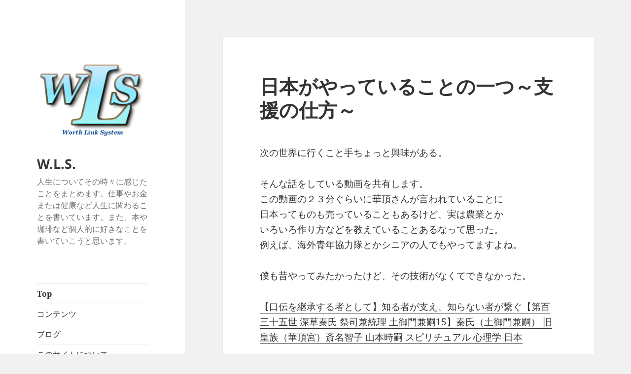

--- FILE ---
content_type: text/html; charset=UTF-8
request_url: https://www.worthlinksystem.com/page/2/
body_size: 89322
content:
<!DOCTYPE html>
<html dir="ltr" lang="ja" class="no-js">
<head>
	<meta charset="UTF-8">
	<meta name="viewport" content="width=device-width, initial-scale=1.0">
	<link rel="profile" href="https://gmpg.org/xfn/11">
	<link rel="pingback" href="https://www.worthlinksystem.com/xmlrpc.php">
	<script>(function(html){html.className = html.className.replace(/\bno-js\b/,'js')})(document.documentElement);</script>
<title>W.L.S. - Part 2</title>
	<style>img:is([sizes="auto" i], [sizes^="auto," i]) { contain-intrinsic-size: 3000px 1500px }</style>
	
		<!-- All in One SEO 4.8.1.1 - aioseo.com -->
	<meta name="description" content="人生についてその時々に感じたことをまとめます。仕事やお金または健康など人生に関わることを書いています。また、本や珈琲など個人的に好きなことを書いていこうと思います。 - Part 2" />
	<meta name="robots" content="noindex, nofollow, max-snippet:-1, max-image-preview:large, max-video-preview:-1" />
	<link rel="canonical" href="https://www.worthlinksystem.com/page/2/" />
	<link rel="prev" href="https://www.worthlinksystem.com/" />
	<link rel="next" href="https://www.worthlinksystem.com/page/3/" />
	<meta name="generator" content="All in One SEO (AIOSEO) 4.8.1.1" />
		<script type="application/ld+json" class="aioseo-schema">
			{"@context":"https:\/\/schema.org","@graph":[{"@type":"BreadcrumbList","@id":"https:\/\/www.worthlinksystem.com\/page\/2\/#breadcrumblist","itemListElement":[{"@type":"ListItem","@id":"https:\/\/www.worthlinksystem.com\/#listItem","position":1,"name":"\u5bb6"}]},{"@type":"CollectionPage","@id":"https:\/\/www.worthlinksystem.com\/page\/2\/#collectionpage","url":"https:\/\/www.worthlinksystem.com\/page\/2\/","name":"W.L.S. - Part 2","description":"\u4eba\u751f\u306b\u3064\u3044\u3066\u305d\u306e\u6642\u3005\u306b\u611f\u3058\u305f\u3053\u3068\u3092\u307e\u3068\u3081\u307e\u3059\u3002\u4ed5\u4e8b\u3084\u304a\u91d1\u307e\u305f\u306f\u5065\u5eb7\u306a\u3069\u4eba\u751f\u306b\u95a2\u308f\u308b\u3053\u3068\u3092\u66f8\u3044\u3066\u3044\u307e\u3059\u3002\u307e\u305f\u3001\u672c\u3084\u73c8\u7432\u306a\u3069\u500b\u4eba\u7684\u306b\u597d\u304d\u306a\u3053\u3068\u3092\u66f8\u3044\u3066\u3044\u3053\u3046\u3068\u601d\u3044\u307e\u3059\u3002 - Part 2","inLanguage":"ja","isPartOf":{"@id":"https:\/\/www.worthlinksystem.com\/#website"},"breadcrumb":{"@id":"https:\/\/www.worthlinksystem.com\/page\/2\/#breadcrumblist"},"about":{"@id":"https:\/\/www.worthlinksystem.com\/#organization"}},{"@type":"Organization","@id":"https:\/\/www.worthlinksystem.com\/#organization","name":"W.L.S.","description":"\u4eba\u751f\u306b\u3064\u3044\u3066\u305d\u306e\u6642\u3005\u306b\u611f\u3058\u305f\u3053\u3068\u3092\u307e\u3068\u3081\u307e\u3059\u3002\u4ed5\u4e8b\u3084\u304a\u91d1\u307e\u305f\u306f\u5065\u5eb7\u306a\u3069\u4eba\u751f\u306b\u95a2\u308f\u308b\u3053\u3068\u3092\u66f8\u3044\u3066\u3044\u307e\u3059\u3002\u307e\u305f\u3001\u672c\u3084\u73c8\u7432\u306a\u3069\u500b\u4eba\u7684\u306b\u597d\u304d\u306a\u3053\u3068\u3092\u66f8\u3044\u3066\u3044\u3053\u3046\u3068\u601d\u3044\u307e\u3059\u3002","url":"https:\/\/www.worthlinksystem.com\/","logo":{"@type":"ImageObject","url":"https:\/\/i0.wp.com\/www.worthlinksystem.com\/wp-content\/uploads\/2019\/04\/cropped-wls3_b-e1556394830283-1.png?fit=248%2C248&ssl=1","@id":"https:\/\/www.worthlinksystem.com\/page\/2\/#organizationLogo","width":248,"height":248},"image":{"@id":"https:\/\/www.worthlinksystem.com\/page\/2\/#organizationLogo"}},{"@type":"WebSite","@id":"https:\/\/www.worthlinksystem.com\/#website","url":"https:\/\/www.worthlinksystem.com\/","name":"W.L.S.","description":"\u4eba\u751f\u306b\u3064\u3044\u3066\u305d\u306e\u6642\u3005\u306b\u611f\u3058\u305f\u3053\u3068\u3092\u307e\u3068\u3081\u307e\u3059\u3002\u4ed5\u4e8b\u3084\u304a\u91d1\u307e\u305f\u306f\u5065\u5eb7\u306a\u3069\u4eba\u751f\u306b\u95a2\u308f\u308b\u3053\u3068\u3092\u66f8\u3044\u3066\u3044\u307e\u3059\u3002\u307e\u305f\u3001\u672c\u3084\u73c8\u7432\u306a\u3069\u500b\u4eba\u7684\u306b\u597d\u304d\u306a\u3053\u3068\u3092\u66f8\u3044\u3066\u3044\u3053\u3046\u3068\u601d\u3044\u307e\u3059\u3002","inLanguage":"ja","publisher":{"@id":"https:\/\/www.worthlinksystem.com\/#organization"}}]}
		</script>
		<!-- All in One SEO -->

<link rel='dns-prefetch' href='//secure.gravatar.com' />
<link rel='dns-prefetch' href='//stats.wp.com' />
<link rel='dns-prefetch' href='//v0.wordpress.com' />
<link rel='preconnect' href='//i0.wp.com' />
<link rel="alternate" type="application/rss+xml" title="W.L.S. &raquo; フィード" href="https://www.worthlinksystem.com/feed/" />
<link rel="alternate" type="application/rss+xml" title="W.L.S. &raquo; コメントフィード" href="https://www.worthlinksystem.com/comments/feed/" />
<script>
window._wpemojiSettings = {"baseUrl":"https:\/\/s.w.org\/images\/core\/emoji\/16.0.1\/72x72\/","ext":".png","svgUrl":"https:\/\/s.w.org\/images\/core\/emoji\/16.0.1\/svg\/","svgExt":".svg","source":{"concatemoji":"https:\/\/www.worthlinksystem.com\/wp-includes\/js\/wp-emoji-release.min.js?ver=6.8.3"}};
/*! This file is auto-generated */
!function(s,n){var o,i,e;function c(e){try{var t={supportTests:e,timestamp:(new Date).valueOf()};sessionStorage.setItem(o,JSON.stringify(t))}catch(e){}}function p(e,t,n){e.clearRect(0,0,e.canvas.width,e.canvas.height),e.fillText(t,0,0);var t=new Uint32Array(e.getImageData(0,0,e.canvas.width,e.canvas.height).data),a=(e.clearRect(0,0,e.canvas.width,e.canvas.height),e.fillText(n,0,0),new Uint32Array(e.getImageData(0,0,e.canvas.width,e.canvas.height).data));return t.every(function(e,t){return e===a[t]})}function u(e,t){e.clearRect(0,0,e.canvas.width,e.canvas.height),e.fillText(t,0,0);for(var n=e.getImageData(16,16,1,1),a=0;a<n.data.length;a++)if(0!==n.data[a])return!1;return!0}function f(e,t,n,a){switch(t){case"flag":return n(e,"\ud83c\udff3\ufe0f\u200d\u26a7\ufe0f","\ud83c\udff3\ufe0f\u200b\u26a7\ufe0f")?!1:!n(e,"\ud83c\udde8\ud83c\uddf6","\ud83c\udde8\u200b\ud83c\uddf6")&&!n(e,"\ud83c\udff4\udb40\udc67\udb40\udc62\udb40\udc65\udb40\udc6e\udb40\udc67\udb40\udc7f","\ud83c\udff4\u200b\udb40\udc67\u200b\udb40\udc62\u200b\udb40\udc65\u200b\udb40\udc6e\u200b\udb40\udc67\u200b\udb40\udc7f");case"emoji":return!a(e,"\ud83e\udedf")}return!1}function g(e,t,n,a){var r="undefined"!=typeof WorkerGlobalScope&&self instanceof WorkerGlobalScope?new OffscreenCanvas(300,150):s.createElement("canvas"),o=r.getContext("2d",{willReadFrequently:!0}),i=(o.textBaseline="top",o.font="600 32px Arial",{});return e.forEach(function(e){i[e]=t(o,e,n,a)}),i}function t(e){var t=s.createElement("script");t.src=e,t.defer=!0,s.head.appendChild(t)}"undefined"!=typeof Promise&&(o="wpEmojiSettingsSupports",i=["flag","emoji"],n.supports={everything:!0,everythingExceptFlag:!0},e=new Promise(function(e){s.addEventListener("DOMContentLoaded",e,{once:!0})}),new Promise(function(t){var n=function(){try{var e=JSON.parse(sessionStorage.getItem(o));if("object"==typeof e&&"number"==typeof e.timestamp&&(new Date).valueOf()<e.timestamp+604800&&"object"==typeof e.supportTests)return e.supportTests}catch(e){}return null}();if(!n){if("undefined"!=typeof Worker&&"undefined"!=typeof OffscreenCanvas&&"undefined"!=typeof URL&&URL.createObjectURL&&"undefined"!=typeof Blob)try{var e="postMessage("+g.toString()+"("+[JSON.stringify(i),f.toString(),p.toString(),u.toString()].join(",")+"));",a=new Blob([e],{type:"text/javascript"}),r=new Worker(URL.createObjectURL(a),{name:"wpTestEmojiSupports"});return void(r.onmessage=function(e){c(n=e.data),r.terminate(),t(n)})}catch(e){}c(n=g(i,f,p,u))}t(n)}).then(function(e){for(var t in e)n.supports[t]=e[t],n.supports.everything=n.supports.everything&&n.supports[t],"flag"!==t&&(n.supports.everythingExceptFlag=n.supports.everythingExceptFlag&&n.supports[t]);n.supports.everythingExceptFlag=n.supports.everythingExceptFlag&&!n.supports.flag,n.DOMReady=!1,n.readyCallback=function(){n.DOMReady=!0}}).then(function(){return e}).then(function(){var e;n.supports.everything||(n.readyCallback(),(e=n.source||{}).concatemoji?t(e.concatemoji):e.wpemoji&&e.twemoji&&(t(e.twemoji),t(e.wpemoji)))}))}((window,document),window._wpemojiSettings);
</script>
<!-- www.worthlinksystem.com is managing ads with Advanced Ads 2.0.7 – https://wpadvancedads.com/ --><script id="worth-ready">
			window.advanced_ads_ready=function(e,a){a=a||"complete";var d=function(e){return"interactive"===a?"loading"!==e:"complete"===e};d(document.readyState)?e():document.addEventListener("readystatechange",(function(a){d(a.target.readyState)&&e()}),{once:"interactive"===a})},window.advanced_ads_ready_queue=window.advanced_ads_ready_queue||[];		</script>
		<link rel='stylesheet' id='twentyfifteen-jetpack-css' href='https://www.worthlinksystem.com/wp-content/plugins/jetpack/modules/theme-tools/compat/twentyfifteen.css?ver=14.5' media='all' />
<style id='wp-emoji-styles-inline-css'>

	img.wp-smiley, img.emoji {
		display: inline !important;
		border: none !important;
		box-shadow: none !important;
		height: 1em !important;
		width: 1em !important;
		margin: 0 0.07em !important;
		vertical-align: -0.1em !important;
		background: none !important;
		padding: 0 !important;
	}
</style>
<link rel='stylesheet' id='wp-block-library-css' href='https://www.worthlinksystem.com/wp-includes/css/dist/block-library/style.min.css?ver=6.8.3' media='all' />
<style id='wp-block-library-theme-inline-css'>
.wp-block-audio :where(figcaption){color:#555;font-size:13px;text-align:center}.is-dark-theme .wp-block-audio :where(figcaption){color:#ffffffa6}.wp-block-audio{margin:0 0 1em}.wp-block-code{border:1px solid #ccc;border-radius:4px;font-family:Menlo,Consolas,monaco,monospace;padding:.8em 1em}.wp-block-embed :where(figcaption){color:#555;font-size:13px;text-align:center}.is-dark-theme .wp-block-embed :where(figcaption){color:#ffffffa6}.wp-block-embed{margin:0 0 1em}.blocks-gallery-caption{color:#555;font-size:13px;text-align:center}.is-dark-theme .blocks-gallery-caption{color:#ffffffa6}:root :where(.wp-block-image figcaption){color:#555;font-size:13px;text-align:center}.is-dark-theme :root :where(.wp-block-image figcaption){color:#ffffffa6}.wp-block-image{margin:0 0 1em}.wp-block-pullquote{border-bottom:4px solid;border-top:4px solid;color:currentColor;margin-bottom:1.75em}.wp-block-pullquote cite,.wp-block-pullquote footer,.wp-block-pullquote__citation{color:currentColor;font-size:.8125em;font-style:normal;text-transform:uppercase}.wp-block-quote{border-left:.25em solid;margin:0 0 1.75em;padding-left:1em}.wp-block-quote cite,.wp-block-quote footer{color:currentColor;font-size:.8125em;font-style:normal;position:relative}.wp-block-quote:where(.has-text-align-right){border-left:none;border-right:.25em solid;padding-left:0;padding-right:1em}.wp-block-quote:where(.has-text-align-center){border:none;padding-left:0}.wp-block-quote.is-large,.wp-block-quote.is-style-large,.wp-block-quote:where(.is-style-plain){border:none}.wp-block-search .wp-block-search__label{font-weight:700}.wp-block-search__button{border:1px solid #ccc;padding:.375em .625em}:where(.wp-block-group.has-background){padding:1.25em 2.375em}.wp-block-separator.has-css-opacity{opacity:.4}.wp-block-separator{border:none;border-bottom:2px solid;margin-left:auto;margin-right:auto}.wp-block-separator.has-alpha-channel-opacity{opacity:1}.wp-block-separator:not(.is-style-wide):not(.is-style-dots){width:100px}.wp-block-separator.has-background:not(.is-style-dots){border-bottom:none;height:1px}.wp-block-separator.has-background:not(.is-style-wide):not(.is-style-dots){height:2px}.wp-block-table{margin:0 0 1em}.wp-block-table td,.wp-block-table th{word-break:normal}.wp-block-table :where(figcaption){color:#555;font-size:13px;text-align:center}.is-dark-theme .wp-block-table :where(figcaption){color:#ffffffa6}.wp-block-video :where(figcaption){color:#555;font-size:13px;text-align:center}.is-dark-theme .wp-block-video :where(figcaption){color:#ffffffa6}.wp-block-video{margin:0 0 1em}:root :where(.wp-block-template-part.has-background){margin-bottom:0;margin-top:0;padding:1.25em 2.375em}
</style>
<style id='classic-theme-styles-inline-css'>
/*! This file is auto-generated */
.wp-block-button__link{color:#fff;background-color:#32373c;border-radius:9999px;box-shadow:none;text-decoration:none;padding:calc(.667em + 2px) calc(1.333em + 2px);font-size:1.125em}.wp-block-file__button{background:#32373c;color:#fff;text-decoration:none}
</style>
<link rel='stylesheet' id='mediaelement-css' href='https://www.worthlinksystem.com/wp-includes/js/mediaelement/mediaelementplayer-legacy.min.css?ver=4.2.17' media='all' />
<link rel='stylesheet' id='wp-mediaelement-css' href='https://www.worthlinksystem.com/wp-includes/js/mediaelement/wp-mediaelement.min.css?ver=6.8.3' media='all' />
<style id='jetpack-sharing-buttons-style-inline-css'>
.jetpack-sharing-buttons__services-list{display:flex;flex-direction:row;flex-wrap:wrap;gap:0;list-style-type:none;margin:5px;padding:0}.jetpack-sharing-buttons__services-list.has-small-icon-size{font-size:12px}.jetpack-sharing-buttons__services-list.has-normal-icon-size{font-size:16px}.jetpack-sharing-buttons__services-list.has-large-icon-size{font-size:24px}.jetpack-sharing-buttons__services-list.has-huge-icon-size{font-size:36px}@media print{.jetpack-sharing-buttons__services-list{display:none!important}}.editor-styles-wrapper .wp-block-jetpack-sharing-buttons{gap:0;padding-inline-start:0}ul.jetpack-sharing-buttons__services-list.has-background{padding:1.25em 2.375em}
</style>
<style id='global-styles-inline-css'>
:root{--wp--preset--aspect-ratio--square: 1;--wp--preset--aspect-ratio--4-3: 4/3;--wp--preset--aspect-ratio--3-4: 3/4;--wp--preset--aspect-ratio--3-2: 3/2;--wp--preset--aspect-ratio--2-3: 2/3;--wp--preset--aspect-ratio--16-9: 16/9;--wp--preset--aspect-ratio--9-16: 9/16;--wp--preset--color--black: #000000;--wp--preset--color--cyan-bluish-gray: #abb8c3;--wp--preset--color--white: #fff;--wp--preset--color--pale-pink: #f78da7;--wp--preset--color--vivid-red: #cf2e2e;--wp--preset--color--luminous-vivid-orange: #ff6900;--wp--preset--color--luminous-vivid-amber: #fcb900;--wp--preset--color--light-green-cyan: #7bdcb5;--wp--preset--color--vivid-green-cyan: #00d084;--wp--preset--color--pale-cyan-blue: #8ed1fc;--wp--preset--color--vivid-cyan-blue: #0693e3;--wp--preset--color--vivid-purple: #9b51e0;--wp--preset--color--dark-gray: #111;--wp--preset--color--light-gray: #f1f1f1;--wp--preset--color--yellow: #f4ca16;--wp--preset--color--dark-brown: #352712;--wp--preset--color--medium-pink: #e53b51;--wp--preset--color--light-pink: #ffe5d1;--wp--preset--color--dark-purple: #2e2256;--wp--preset--color--purple: #674970;--wp--preset--color--blue-gray: #22313f;--wp--preset--color--bright-blue: #55c3dc;--wp--preset--color--light-blue: #e9f2f9;--wp--preset--gradient--vivid-cyan-blue-to-vivid-purple: linear-gradient(135deg,rgba(6,147,227,1) 0%,rgb(155,81,224) 100%);--wp--preset--gradient--light-green-cyan-to-vivid-green-cyan: linear-gradient(135deg,rgb(122,220,180) 0%,rgb(0,208,130) 100%);--wp--preset--gradient--luminous-vivid-amber-to-luminous-vivid-orange: linear-gradient(135deg,rgba(252,185,0,1) 0%,rgba(255,105,0,1) 100%);--wp--preset--gradient--luminous-vivid-orange-to-vivid-red: linear-gradient(135deg,rgba(255,105,0,1) 0%,rgb(207,46,46) 100%);--wp--preset--gradient--very-light-gray-to-cyan-bluish-gray: linear-gradient(135deg,rgb(238,238,238) 0%,rgb(169,184,195) 100%);--wp--preset--gradient--cool-to-warm-spectrum: linear-gradient(135deg,rgb(74,234,220) 0%,rgb(151,120,209) 20%,rgb(207,42,186) 40%,rgb(238,44,130) 60%,rgb(251,105,98) 80%,rgb(254,248,76) 100%);--wp--preset--gradient--blush-light-purple: linear-gradient(135deg,rgb(255,206,236) 0%,rgb(152,150,240) 100%);--wp--preset--gradient--blush-bordeaux: linear-gradient(135deg,rgb(254,205,165) 0%,rgb(254,45,45) 50%,rgb(107,0,62) 100%);--wp--preset--gradient--luminous-dusk: linear-gradient(135deg,rgb(255,203,112) 0%,rgb(199,81,192) 50%,rgb(65,88,208) 100%);--wp--preset--gradient--pale-ocean: linear-gradient(135deg,rgb(255,245,203) 0%,rgb(182,227,212) 50%,rgb(51,167,181) 100%);--wp--preset--gradient--electric-grass: linear-gradient(135deg,rgb(202,248,128) 0%,rgb(113,206,126) 100%);--wp--preset--gradient--midnight: linear-gradient(135deg,rgb(2,3,129) 0%,rgb(40,116,252) 100%);--wp--preset--gradient--dark-gray-gradient-gradient: linear-gradient(90deg, rgba(17,17,17,1) 0%, rgba(42,42,42,1) 100%);--wp--preset--gradient--light-gray-gradient: linear-gradient(90deg, rgba(241,241,241,1) 0%, rgba(215,215,215,1) 100%);--wp--preset--gradient--white-gradient: linear-gradient(90deg, rgba(255,255,255,1) 0%, rgba(230,230,230,1) 100%);--wp--preset--gradient--yellow-gradient: linear-gradient(90deg, rgba(244,202,22,1) 0%, rgba(205,168,10,1) 100%);--wp--preset--gradient--dark-brown-gradient: linear-gradient(90deg, rgba(53,39,18,1) 0%, rgba(91,67,31,1) 100%);--wp--preset--gradient--medium-pink-gradient: linear-gradient(90deg, rgba(229,59,81,1) 0%, rgba(209,28,51,1) 100%);--wp--preset--gradient--light-pink-gradient: linear-gradient(90deg, rgba(255,229,209,1) 0%, rgba(255,200,158,1) 100%);--wp--preset--gradient--dark-purple-gradient: linear-gradient(90deg, rgba(46,34,86,1) 0%, rgba(66,48,123,1) 100%);--wp--preset--gradient--purple-gradient: linear-gradient(90deg, rgba(103,73,112,1) 0%, rgba(131,93,143,1) 100%);--wp--preset--gradient--blue-gray-gradient: linear-gradient(90deg, rgba(34,49,63,1) 0%, rgba(52,75,96,1) 100%);--wp--preset--gradient--bright-blue-gradient: linear-gradient(90deg, rgba(85,195,220,1) 0%, rgba(43,180,211,1) 100%);--wp--preset--gradient--light-blue-gradient: linear-gradient(90deg, rgba(233,242,249,1) 0%, rgba(193,218,238,1) 100%);--wp--preset--font-size--small: 13px;--wp--preset--font-size--medium: 20px;--wp--preset--font-size--large: 36px;--wp--preset--font-size--x-large: 42px;--wp--preset--spacing--20: 0.44rem;--wp--preset--spacing--30: 0.67rem;--wp--preset--spacing--40: 1rem;--wp--preset--spacing--50: 1.5rem;--wp--preset--spacing--60: 2.25rem;--wp--preset--spacing--70: 3.38rem;--wp--preset--spacing--80: 5.06rem;--wp--preset--shadow--natural: 6px 6px 9px rgba(0, 0, 0, 0.2);--wp--preset--shadow--deep: 12px 12px 50px rgba(0, 0, 0, 0.4);--wp--preset--shadow--sharp: 6px 6px 0px rgba(0, 0, 0, 0.2);--wp--preset--shadow--outlined: 6px 6px 0px -3px rgba(255, 255, 255, 1), 6px 6px rgba(0, 0, 0, 1);--wp--preset--shadow--crisp: 6px 6px 0px rgba(0, 0, 0, 1);}:where(.is-layout-flex){gap: 0.5em;}:where(.is-layout-grid){gap: 0.5em;}body .is-layout-flex{display: flex;}.is-layout-flex{flex-wrap: wrap;align-items: center;}.is-layout-flex > :is(*, div){margin: 0;}body .is-layout-grid{display: grid;}.is-layout-grid > :is(*, div){margin: 0;}:where(.wp-block-columns.is-layout-flex){gap: 2em;}:where(.wp-block-columns.is-layout-grid){gap: 2em;}:where(.wp-block-post-template.is-layout-flex){gap: 1.25em;}:where(.wp-block-post-template.is-layout-grid){gap: 1.25em;}.has-black-color{color: var(--wp--preset--color--black) !important;}.has-cyan-bluish-gray-color{color: var(--wp--preset--color--cyan-bluish-gray) !important;}.has-white-color{color: var(--wp--preset--color--white) !important;}.has-pale-pink-color{color: var(--wp--preset--color--pale-pink) !important;}.has-vivid-red-color{color: var(--wp--preset--color--vivid-red) !important;}.has-luminous-vivid-orange-color{color: var(--wp--preset--color--luminous-vivid-orange) !important;}.has-luminous-vivid-amber-color{color: var(--wp--preset--color--luminous-vivid-amber) !important;}.has-light-green-cyan-color{color: var(--wp--preset--color--light-green-cyan) !important;}.has-vivid-green-cyan-color{color: var(--wp--preset--color--vivid-green-cyan) !important;}.has-pale-cyan-blue-color{color: var(--wp--preset--color--pale-cyan-blue) !important;}.has-vivid-cyan-blue-color{color: var(--wp--preset--color--vivid-cyan-blue) !important;}.has-vivid-purple-color{color: var(--wp--preset--color--vivid-purple) !important;}.has-black-background-color{background-color: var(--wp--preset--color--black) !important;}.has-cyan-bluish-gray-background-color{background-color: var(--wp--preset--color--cyan-bluish-gray) !important;}.has-white-background-color{background-color: var(--wp--preset--color--white) !important;}.has-pale-pink-background-color{background-color: var(--wp--preset--color--pale-pink) !important;}.has-vivid-red-background-color{background-color: var(--wp--preset--color--vivid-red) !important;}.has-luminous-vivid-orange-background-color{background-color: var(--wp--preset--color--luminous-vivid-orange) !important;}.has-luminous-vivid-amber-background-color{background-color: var(--wp--preset--color--luminous-vivid-amber) !important;}.has-light-green-cyan-background-color{background-color: var(--wp--preset--color--light-green-cyan) !important;}.has-vivid-green-cyan-background-color{background-color: var(--wp--preset--color--vivid-green-cyan) !important;}.has-pale-cyan-blue-background-color{background-color: var(--wp--preset--color--pale-cyan-blue) !important;}.has-vivid-cyan-blue-background-color{background-color: var(--wp--preset--color--vivid-cyan-blue) !important;}.has-vivid-purple-background-color{background-color: var(--wp--preset--color--vivid-purple) !important;}.has-black-border-color{border-color: var(--wp--preset--color--black) !important;}.has-cyan-bluish-gray-border-color{border-color: var(--wp--preset--color--cyan-bluish-gray) !important;}.has-white-border-color{border-color: var(--wp--preset--color--white) !important;}.has-pale-pink-border-color{border-color: var(--wp--preset--color--pale-pink) !important;}.has-vivid-red-border-color{border-color: var(--wp--preset--color--vivid-red) !important;}.has-luminous-vivid-orange-border-color{border-color: var(--wp--preset--color--luminous-vivid-orange) !important;}.has-luminous-vivid-amber-border-color{border-color: var(--wp--preset--color--luminous-vivid-amber) !important;}.has-light-green-cyan-border-color{border-color: var(--wp--preset--color--light-green-cyan) !important;}.has-vivid-green-cyan-border-color{border-color: var(--wp--preset--color--vivid-green-cyan) !important;}.has-pale-cyan-blue-border-color{border-color: var(--wp--preset--color--pale-cyan-blue) !important;}.has-vivid-cyan-blue-border-color{border-color: var(--wp--preset--color--vivid-cyan-blue) !important;}.has-vivid-purple-border-color{border-color: var(--wp--preset--color--vivid-purple) !important;}.has-vivid-cyan-blue-to-vivid-purple-gradient-background{background: var(--wp--preset--gradient--vivid-cyan-blue-to-vivid-purple) !important;}.has-light-green-cyan-to-vivid-green-cyan-gradient-background{background: var(--wp--preset--gradient--light-green-cyan-to-vivid-green-cyan) !important;}.has-luminous-vivid-amber-to-luminous-vivid-orange-gradient-background{background: var(--wp--preset--gradient--luminous-vivid-amber-to-luminous-vivid-orange) !important;}.has-luminous-vivid-orange-to-vivid-red-gradient-background{background: var(--wp--preset--gradient--luminous-vivid-orange-to-vivid-red) !important;}.has-very-light-gray-to-cyan-bluish-gray-gradient-background{background: var(--wp--preset--gradient--very-light-gray-to-cyan-bluish-gray) !important;}.has-cool-to-warm-spectrum-gradient-background{background: var(--wp--preset--gradient--cool-to-warm-spectrum) !important;}.has-blush-light-purple-gradient-background{background: var(--wp--preset--gradient--blush-light-purple) !important;}.has-blush-bordeaux-gradient-background{background: var(--wp--preset--gradient--blush-bordeaux) !important;}.has-luminous-dusk-gradient-background{background: var(--wp--preset--gradient--luminous-dusk) !important;}.has-pale-ocean-gradient-background{background: var(--wp--preset--gradient--pale-ocean) !important;}.has-electric-grass-gradient-background{background: var(--wp--preset--gradient--electric-grass) !important;}.has-midnight-gradient-background{background: var(--wp--preset--gradient--midnight) !important;}.has-small-font-size{font-size: var(--wp--preset--font-size--small) !important;}.has-medium-font-size{font-size: var(--wp--preset--font-size--medium) !important;}.has-large-font-size{font-size: var(--wp--preset--font-size--large) !important;}.has-x-large-font-size{font-size: var(--wp--preset--font-size--x-large) !important;}
:where(.wp-block-post-template.is-layout-flex){gap: 1.25em;}:where(.wp-block-post-template.is-layout-grid){gap: 1.25em;}
:where(.wp-block-columns.is-layout-flex){gap: 2em;}:where(.wp-block-columns.is-layout-grid){gap: 2em;}
:root :where(.wp-block-pullquote){font-size: 1.5em;line-height: 1.6;}
</style>
<link rel='stylesheet' id='twentyfifteen-fonts-css' href='https://www.worthlinksystem.com/wp-content/themes/twentyfifteen/assets/fonts/noto-sans-plus-noto-serif-plus-inconsolata.css?ver=20230328' media='all' />
<link rel='stylesheet' id='genericons-css' href='https://www.worthlinksystem.com/wp-content/plugins/jetpack/_inc/genericons/genericons/genericons.css?ver=3.1' media='all' />
<link rel='stylesheet' id='twentyfifteen-style-css' href='https://www.worthlinksystem.com/wp-content/themes/twentyfifteen/style.css?ver=20250415' media='all' />
<link rel='stylesheet' id='twentyfifteen-block-style-css' href='https://www.worthlinksystem.com/wp-content/themes/twentyfifteen/css/blocks.css?ver=20240715' media='all' />
<style id='akismet-widget-style-inline-css'>

			.a-stats {
				--akismet-color-mid-green: #357b49;
				--akismet-color-white: #fff;
				--akismet-color-light-grey: #f6f7f7;

				max-width: 350px;
				width: auto;
			}

			.a-stats * {
				all: unset;
				box-sizing: border-box;
			}

			.a-stats strong {
				font-weight: 600;
			}

			.a-stats a.a-stats__link,
			.a-stats a.a-stats__link:visited,
			.a-stats a.a-stats__link:active {
				background: var(--akismet-color-mid-green);
				border: none;
				box-shadow: none;
				border-radius: 8px;
				color: var(--akismet-color-white);
				cursor: pointer;
				display: block;
				font-family: -apple-system, BlinkMacSystemFont, 'Segoe UI', 'Roboto', 'Oxygen-Sans', 'Ubuntu', 'Cantarell', 'Helvetica Neue', sans-serif;
				font-weight: 500;
				padding: 12px;
				text-align: center;
				text-decoration: none;
				transition: all 0.2s ease;
			}

			/* Extra specificity to deal with TwentyTwentyOne focus style */
			.widget .a-stats a.a-stats__link:focus {
				background: var(--akismet-color-mid-green);
				color: var(--akismet-color-white);
				text-decoration: none;
			}

			.a-stats a.a-stats__link:hover {
				filter: brightness(110%);
				box-shadow: 0 4px 12px rgba(0, 0, 0, 0.06), 0 0 2px rgba(0, 0, 0, 0.16);
			}

			.a-stats .count {
				color: var(--akismet-color-white);
				display: block;
				font-size: 1.5em;
				line-height: 1.4;
				padding: 0 13px;
				white-space: nowrap;
			}
		
</style>
<script src="https://www.worthlinksystem.com/wp-includes/js/jquery/jquery.min.js?ver=3.7.1" id="jquery-core-js"></script>
<script src="https://www.worthlinksystem.com/wp-includes/js/jquery/jquery-migrate.min.js?ver=3.4.1" id="jquery-migrate-js"></script>
<script id="twentyfifteen-script-js-extra">
var screenReaderText = {"expand":"<span class=\"screen-reader-text\">\u30b5\u30d6\u30e1\u30cb\u30e5\u30fc\u3092\u5c55\u958b<\/span>","collapse":"<span class=\"screen-reader-text\">\u30b5\u30d6\u30e1\u30cb\u30e5\u30fc\u3092\u9589\u3058\u308b<\/span>"};
</script>
<script src="https://www.worthlinksystem.com/wp-content/themes/twentyfifteen/js/functions.js?ver=20250303" id="twentyfifteen-script-js" defer data-wp-strategy="defer"></script>
<link rel="https://api.w.org/" href="https://www.worthlinksystem.com/wp-json/" /><link rel="EditURI" type="application/rsd+xml" title="RSD" href="https://www.worthlinksystem.com/xmlrpc.php?rsd" />
<meta name="generator" content="WordPress 6.8.3" />
<link rel='shortlink' href='https://wp.me/8L7Xr' />
	<style>img#wpstats{display:none}</style>
		<link rel="icon" href="https://i0.wp.com/www.worthlinksystem.com/wp-content/uploads/2019/04/cropped-wls3_b-e1556394830283.png?fit=32%2C32&#038;ssl=1" sizes="32x32" />
<link rel="icon" href="https://i0.wp.com/www.worthlinksystem.com/wp-content/uploads/2019/04/cropped-wls3_b-e1556394830283.png?fit=192%2C192&#038;ssl=1" sizes="192x192" />
<link rel="apple-touch-icon" href="https://i0.wp.com/www.worthlinksystem.com/wp-content/uploads/2019/04/cropped-wls3_b-e1556394830283.png?fit=180%2C180&#038;ssl=1" />
<meta name="msapplication-TileImage" content="https://i0.wp.com/www.worthlinksystem.com/wp-content/uploads/2019/04/cropped-wls3_b-e1556394830283.png?fit=270%2C270&#038;ssl=1" />
</head>

<body class="home blog paged wp-custom-logo wp-embed-responsive paged-2 wp-theme-twentyfifteen aa-prefix-worth-">
<div id="page" class="hfeed site">
	<a class="skip-link screen-reader-text" href="#content">
		コンテンツへスキップ	</a>

	<div id="sidebar" class="sidebar">
		<header id="masthead" class="site-header">
			<div class="site-branding">
				<a href="https://www.worthlinksystem.com/" class="custom-logo-link" rel="home"><img width="248" height="248" src="https://i0.wp.com/www.worthlinksystem.com/wp-content/uploads/2019/04/cropped-wls3_b-e1556394830283-1.png?fit=248%2C248&amp;ssl=1" class="custom-logo" alt="W.L.S." decoding="async" fetchpriority="high" srcset="https://i0.wp.com/www.worthlinksystem.com/wp-content/uploads/2019/04/cropped-wls3_b-e1556394830283-1.png?w=248&amp;ssl=1 248w, https://i0.wp.com/www.worthlinksystem.com/wp-content/uploads/2019/04/cropped-wls3_b-e1556394830283-1.png?resize=150%2C150&amp;ssl=1 150w" sizes="(max-width: 248px) 100vw, 248px" data-attachment-id="7431" data-permalink="https://www.worthlinksystem.com/cropped-wls3_b-e1556394830283-1-png/" data-orig-file="https://i0.wp.com/www.worthlinksystem.com/wp-content/uploads/2019/04/cropped-wls3_b-e1556394830283-1.png?fit=248%2C248&amp;ssl=1" data-orig-size="248,248" data-comments-opened="1" data-image-meta="{&quot;aperture&quot;:&quot;0&quot;,&quot;credit&quot;:&quot;&quot;,&quot;camera&quot;:&quot;&quot;,&quot;caption&quot;:&quot;&quot;,&quot;created_timestamp&quot;:&quot;0&quot;,&quot;copyright&quot;:&quot;&quot;,&quot;focal_length&quot;:&quot;0&quot;,&quot;iso&quot;:&quot;0&quot;,&quot;shutter_speed&quot;:&quot;0&quot;,&quot;title&quot;:&quot;&quot;,&quot;orientation&quot;:&quot;0&quot;}" data-image-title="cropped-wls3_b-e1556394830283-1.png" data-image-description="&lt;p&gt;http://www.worthlinksystem.com/wp-content/uploads/2019/04/cropped-wls3_b-e1556394830283-1.png&lt;/p&gt;
" data-image-caption="" data-medium-file="https://i0.wp.com/www.worthlinksystem.com/wp-content/uploads/2019/04/cropped-wls3_b-e1556394830283-1.png?fit=248%2C248&amp;ssl=1" data-large-file="https://i0.wp.com/www.worthlinksystem.com/wp-content/uploads/2019/04/cropped-wls3_b-e1556394830283-1.png?fit=248%2C248&amp;ssl=1" /></a>						<h1 class="site-title"><a href="https://www.worthlinksystem.com/" rel="home" >W.L.S.</a></h1>
											<p class="site-description">人生についてその時々に感じたことをまとめます。仕事やお金または健康など人生に関わることを書いています。また、本や珈琲など個人的に好きなことを書いていこうと思います。</p>
										<button class="secondary-toggle">﻿メニューとウィジェット</button>
			</div><!-- .site-branding -->
		</header><!-- .site-header -->

			<div id="secondary" class="secondary">

					<nav id="site-navigation" class="main-navigation">
				<div class="menu-%e3%83%88%e3%83%83%e3%83%97%e3%83%a1%e3%83%8b%e3%83%a5%e3%83%bc-container"><ul id="menu-%e3%83%88%e3%83%83%e3%83%97%e3%83%a1%e3%83%8b%e3%83%a5%e3%83%bc" class="nav-menu"><li id="menu-item-18" class="menu-item menu-item-type-custom menu-item-object-custom current-menu-item menu-item-home menu-item-18"><a href="http://www.worthlinksystem.com/">Top</a></li>
<li id="menu-item-19" class="menu-item menu-item-type-post_type menu-item-object-page menu-item-19"><a href="https://www.worthlinksystem.com/%e3%82%b3%e3%83%b3%e3%83%86%e3%83%b3%e3%83%84/">コンテンツ</a></li>
<li id="menu-item-20" class="menu-item menu-item-type-post_type menu-item-object-page current_page_parent menu-item-20"><a href="https://www.worthlinksystem.com/%e3%83%96%e3%83%ad%e3%82%b0/">ブログ</a></li>
<li id="menu-item-57" class="menu-item menu-item-type-post_type menu-item-object-page menu-item-57"><a href="https://www.worthlinksystem.com/%e3%81%93%e3%81%ae%e3%82%b5%e3%82%a4%e3%83%88%e3%81%ab%e3%81%a4%e3%81%84%e3%81%a6/">このサイトについて</a></li>
<li id="menu-item-21" class="menu-item menu-item-type-post_type menu-item-object-page menu-item-21"><a href="https://www.worthlinksystem.com/%e3%81%8a%e5%95%8f%e3%81%84%e5%90%88%e3%82%8f%e3%81%9b/">お問い合わせ</a></li>
</ul></div>			</nav><!-- .main-navigation -->
		
		
					<div id="widget-area" class="widget-area" role="complementary">
				<aside id="calendar-3" class="widget widget_calendar"><h2 class="widget-title">カレンダー</h2><div id="calendar_wrap" class="calendar_wrap"><table id="wp-calendar" class="wp-calendar-table">
	<caption>2026年1月</caption>
	<thead>
	<tr>
		<th scope="col" aria-label="日曜日">日</th>
		<th scope="col" aria-label="月曜日">月</th>
		<th scope="col" aria-label="火曜日">火</th>
		<th scope="col" aria-label="水曜日">水</th>
		<th scope="col" aria-label="木曜日">木</th>
		<th scope="col" aria-label="金曜日">金</th>
		<th scope="col" aria-label="土曜日">土</th>
	</tr>
	</thead>
	<tbody>
	<tr>
		<td colspan="4" class="pad">&nbsp;</td><td>1</td><td>2</td><td>3</td>
	</tr>
	<tr>
		<td>4</td><td>5</td><td>6</td><td>7</td><td>8</td><td>9</td><td>10</td>
	</tr>
	<tr>
		<td>11</td><td>12</td><td>13</td><td>14</td><td>15</td><td>16</td><td>17</td>
	</tr>
	<tr>
		<td>18</td><td>19</td><td>20</td><td>21</td><td>22</td><td id="today">23</td><td>24</td>
	</tr>
	<tr>
		<td>25</td><td>26</td><td>27</td><td>28</td><td>29</td><td>30</td><td>31</td>
	</tr>
	</tbody>
	</table><nav aria-label="前と次の月" class="wp-calendar-nav">
		<span class="wp-calendar-nav-prev"><a href="https://www.worthlinksystem.com/2025/06/">&laquo; 6月</a></span>
		<span class="pad">&nbsp;</span>
		<span class="wp-calendar-nav-next">&nbsp;</span>
	</nav></div></aside><aside id="categories-4" class="widget widget_categories"><h2 class="widget-title">カテゴリー</h2><form action="https://www.worthlinksystem.com" method="get"><label class="screen-reader-text" for="cat">カテゴリー</label><select  name='cat' id='cat' class='postform'>
	<option value='-1'>カテゴリーを選択</option>
	<option class="level-0" value="8">2018年テーマ&nbsp;&nbsp;(121)</option>
	<option class="level-1" value="11">&nbsp;&nbsp;&nbsp;日曜不定期：マネジメント&nbsp;&nbsp;(13)</option>
	<option class="level-1" value="9">&nbsp;&nbsp;&nbsp;月曜定期：自分を知る&nbsp;&nbsp;(32)</option>
	<option class="level-1" value="10">&nbsp;&nbsp;&nbsp;木曜定期：世の中の捉え方&nbsp;&nbsp;(34)</option>
	<option class="level-1" value="13">&nbsp;&nbsp;&nbsp;水曜不定期：マイブーム&nbsp;&nbsp;(23)</option>
	<option class="level-1" value="12">&nbsp;&nbsp;&nbsp;火曜不定期：ビジネスの話&nbsp;&nbsp;(14)</option>
	<option class="level-1" value="14">&nbsp;&nbsp;&nbsp;金曜不定期：本&nbsp;&nbsp;(9)</option>
	<option class="level-0" value="17">2019年テーマ&nbsp;&nbsp;(33)</option>
	<option class="level-1" value="18">&nbsp;&nbsp;&nbsp;お金&nbsp;&nbsp;(6)</option>
	<option class="level-1" value="20">&nbsp;&nbsp;&nbsp;人生&nbsp;&nbsp;(25)</option>
	<option class="level-1" value="19">&nbsp;&nbsp;&nbsp;仕事&nbsp;&nbsp;(8)</option>
	<option class="level-0" value="52">2022年テーマ：生きる上で大事なこと&nbsp;&nbsp;(2)</option>
	<option class="level-1" value="53">&nbsp;&nbsp;&nbsp;情報&nbsp;&nbsp;(2)</option>
	<option class="level-0" value="6">スピリチュアル&nbsp;&nbsp;(26)</option>
	<option class="level-0" value="5">ビジネス&nbsp;&nbsp;(21)</option>
	<option class="level-0" value="49">人生&nbsp;&nbsp;(65)</option>
	<option class="level-0" value="47">映画&nbsp;&nbsp;(3)</option>
	<option class="level-0" value="1">未分類&nbsp;&nbsp;(54)</option>
	<option class="level-0" value="4">本&nbsp;&nbsp;(31)</option>
	<option class="level-1" value="7">&nbsp;&nbsp;&nbsp;ビジネス&nbsp;&nbsp;(4)</option>
	<option class="level-0" value="15">珈琲&nbsp;&nbsp;(33)</option>
	<option class="level-0" value="16">紅茶&nbsp;&nbsp;(3)</option>
	<option class="level-0" value="50">音楽&nbsp;&nbsp;(3)</option>
</select>
</form><script>
(function() {
	var dropdown = document.getElementById( "cat" );
	function onCatChange() {
		if ( dropdown.options[ dropdown.selectedIndex ].value > 0 ) {
			dropdown.parentNode.submit();
		}
	}
	dropdown.onchange = onCatChange;
})();
</script>
</aside><aside id="text-7" class="widget widget_text"><h2 class="widget-title">プロフィール</h2>			<div class="textwidget"><p>名前：平賀<br />
性別：男<br />
血液型：A型<br />
誕生年：１９７３年<br />
職業：SE<br />
使用できるコンピュータ言語：C言語、Java、Cobol、PHP、Perlなど<br />
使用しているOS：Windows系とLinux(Ubuntu)。自宅では、Linuxです。</p>
</div>
		</aside>			</div><!-- .widget-area -->
		
	</div><!-- .secondary -->

	</div><!-- .sidebar -->

	<div id="content" class="site-content">

	<div id="primary" class="content-area">
		<main id="main" class="site-main">

		
			
			
<article id="post-7865" class="post-7865 post type-post status-publish format-standard hentry category-6 category-49 tag-22 tag-32 tag-43">
	
	<header class="entry-header">
		<h2 class="entry-title"><a href="https://www.worthlinksystem.com/2024/06/23/%e6%97%a5%e6%9c%ac%e3%81%8c%e3%82%84%e3%81%a3%e3%81%a6%e3%81%84%e3%82%8b%e3%81%93%e3%81%a8%e3%81%ae%e4%b8%80%e3%81%a4%ef%bd%9e%e6%94%af%e6%8f%b4%e3%81%ae%e4%bb%95%e6%96%b9%ef%bd%9e/" rel="bookmark">日本がやっていることの一つ～支援の仕方～</a></h2>	</header><!-- .entry-header -->

	<div class="entry-content">
		<p>次の世界に行くこと手ちょっと興味がある。</p>
<p>そんな話をしている動画を共有します。<br />
この動画の２３分ぐらいに華頂さんが言われていることに<br />
日本ってものも売っていることもあるけど、実は農業とか<br />
いろいろ作り方などを教えていることあるなって思った。<br />
例えば、海外青年協力隊とかシニアの人でもやってますよね。</p>
<p>僕も昔やってみたかったけど、その技術がなくてできなかった。</p>
<p><a href="https://www.youtube.com/watch?v=7CrKrG_fWqE" title="【口伝を継承する者として】知る者が支え、知らない者が繋ぐ【第百三十五世 深草秦氏 祭司兼統理 土御門兼嗣15】秦氏（土御門兼嗣） 旧皇族（華頂宮）斎名智子 山本時嗣 スピリチュアル 心理学 日本">【口伝を継承する者として】知る者が支え、知らない者が繋ぐ【第百三十五世 深草秦氏 祭司兼統理 土御門兼嗣15】秦氏（土御門兼嗣） 旧皇族（華頂宮）斎名智子 山本時嗣 スピリチュアル 心理学 日本</a></p>
<p>一度見てみてください。<br />
この動画の内容は僕にとっては結構しっくりくる内容でとても楽しく見させてもらいました。</p>
<p>あなたは何を感じますか？</p>
	</div><!-- .entry-content -->

	
	<footer class="entry-footer">
		<span class="posted-on"><span class="screen-reader-text">投稿日: </span><a href="https://www.worthlinksystem.com/2024/06/23/%e6%97%a5%e6%9c%ac%e3%81%8c%e3%82%84%e3%81%a3%e3%81%a6%e3%81%84%e3%82%8b%e3%81%93%e3%81%a8%e3%81%ae%e4%b8%80%e3%81%a4%ef%bd%9e%e6%94%af%e6%8f%b4%e3%81%ae%e4%bb%95%e6%96%b9%ef%bd%9e/" rel="bookmark"><time class="entry-date published updated" datetime="2024-06-23T23:15:36+09:00">2024年6月23日</time></a></span><span class="cat-links"><span class="screen-reader-text">カテゴリー </span><a href="https://www.worthlinksystem.com/category/%e3%82%b9%e3%83%94%e3%83%aa%e3%83%81%e3%83%a5%e3%82%a2%e3%83%ab/" rel="category tag">スピリチュアル</a>, <a href="https://www.worthlinksystem.com/category/%e4%ba%ba%e7%94%9f-2/" rel="category tag">人生</a></span><span class="tags-links"><span class="screen-reader-text">タグ </span><a href="https://www.worthlinksystem.com/tag/%e4%ba%ba%e7%94%9f/" rel="tag">人生</a>, <a href="https://www.worthlinksystem.com/tag/%e7%94%9f%e3%81%8d%e6%96%b9/" rel="tag">生き方</a>, <a href="https://www.worthlinksystem.com/tag/%e8%80%83%e3%81%88%e6%96%b9/" rel="tag">考え方</a></span>			</footer><!-- .entry-footer -->

</article><!-- #post-7865 -->

<article id="post-7861" class="post-7861 post type-post status-publish format-standard hentry category-5 category-49 tag-22 tag-32 tag-43">
	
	<header class="entry-header">
		<h2 class="entry-title"><a href="https://www.worthlinksystem.com/2024/06/23/%e4%bb%8a%e3%81%af%e6%88%a6%e6%99%82%e4%b8%ad%e3%81%aa%e3%81%ae%e3%81%a0%e3%82%8d%e3%81%86%e3%81%8b%ef%bd%9e%e6%96%b0%e3%81%97%e3%81%84%e6%88%a6%e5%be%8c%e3%81%a3%e3%81%a6%e8%a8%80%e8%91%89%e3%82%bf/" rel="bookmark">今は戦時中なのだろうか～新しい戦後って言葉タモリさんも言ってたな～</a></h2>	</header><!-- .entry-header -->

	<div class="entry-content">
		<p>本当は、このようなマイナスなことは書きたくないのですが、<br />
記録の一環として記載しておきます。<br />
リンクなども切れてしまう可能性もありますが、そのままにしておきます。<br />
この記事を読んで不安に思われる方もいるかもしれませんが、<br />
実は、ここに書かれた内容は外的要因で内的要因をしっかり見据えて<br />
対応していけば不安もなくなると思います。そちらはいずれ記事にしたいと思います。</p>
<p>Youtubuなどで陰謀論や都市伝説を語られている方の中には今は戦時中だとか<br />
いろいろ言われているんだけど、今って戦時中なんだろうか。</p>
<p>コロナが流行りだしてからの世界情勢や政府の対応を見ていると<br />
そんな言葉（今は戦時中）が現実味を帯びてくるなぁと感じたので共有です。</p>
<p>世界的には戦争を行っている地域がありますから、もちろん戦時中ですよね。<br />
日本から遠く離れたところでの話かと思ってしまいますが、<br />
いざ、日本国内をのぞいてみても実際に戦闘が行われているわけではありませんが、<br />
日本国民がいろいろと攻撃を受けていると受け取れる様々なことがあります。</p>
<p>ざっくりYouTubeの動画を紹介するので、皆さんも考えてみてもらいたいです。<br />
この状況をなんとか好転させる奇策はあるのかと考えてしまいます。<br />
皆さんもここで書かなくてもなんか今までとは違う違和感を政府には<br />
感じているのではないでしょうか。</p>
<p>この裏にある意思はなんだろうと常々考えています。答えも見つからないものですけどね。</p>
<p><a href="https://www.youtube.com/watch?v=Z_SketeaSP4" title="[どうあがいても絶望]コメ農家廃業ラッシュの当事者の口コミを20件紹介します">[どうあがいても絶望]コメ農家廃業ラッシュの当事者の口コミを20件紹介します</a><br />
お米の値段が上がっていますが、それは仕方がないとしてそもそも国の農業に対する政策は<br />
上の動画を見るとどうなんだろうと思ってしまいます。<br />
そもそも、米を減らしにかかっているように思えて仕方がない。この辺りは調べてみるといろいろ<br />
情報が出てくると思います。</p>
<p><a href="https://www.youtube.com/watch?v=ON3fQKSOpnY" title="コロナワクチン接種後に体調不良　岡山県の女性が国や製薬会社などに約1320万円の損害賠償を求める">コロナワクチン接種後に体調不良　岡山県の女性が国や製薬会社などに約1320万円の損害賠償を求める</a><br />
ワクチンこれからもいろいろ出てきますが、怖くて打てない。</p>
<p><a href="https://www.youtube.com/shorts/048g0eRPyf8" title="改正NTT法が可決">改正NTT法が可決</a><br />
これって日本の通信が海外に抑えられる可能性があるってことだよね。</p>
<p><a href="https://www.youtube.com/@user-zs2qf7hy9o?app=desktop" title="水道民営化反対党">水道民営化反対党</a><br />
水道民営化って生きていくために重要な水の品質どうなるんでしょうね。<br />
国内の企業がやってくれるんならいいんですけど、外資がやってしまったらと思うとちょっと怖いかも。</p>
<p><a href="https://www.youtube.com/watch?v=hr8VM0S0w8c" title="【超危険💢】マイナ保険証ふざけるな！紙保険証12月強制廃止が爆弾確定！？【怒りの声💢・AI解説】">【超危険💢】マイナ保険証ふざけるな！紙保険証12月強制廃止が爆弾確定！？【怒りの声💢・AI解説】</a><br />
紙の保険証が１２月から廃止。いろいろ考え方はありますが、マイナ保険証の現在の状況とかセキュリティとか使い方の簡便さとかを考えたら<br />
今までのサービス品質が低下してしまうし、退職した人は医療を受けられなくなる可能性があるとかないとか。<br />
これって大丈夫？</p>
<p><a href="https://www.youtube.com/watch?v=3JJmocUWJpM" title="【緊急】病人を切り捨てる法案が通りそうです！パブコメのご協力よろしくお願いします！！">【緊急】病人を切り捨てる法案が通りそうです！パブコメのご協力よろしくお願いします！！</a><br />
麻薬は確かに問題だと思いますが、実は麻薬のある成分は薬としても利用されてたりします。<br />
特に今回の法改正では、難病の方が困ってしまう可能性が出てきました。<br />
政府の方は何も考えていないとは言いませんが、どこまで考えて法案を改正しようとしているかはちょっとわかんないです。</p>
<p>さて、動画を見られたかどうかはわかりませんが、<br />
これ以外にも土地を海外の方が買われているとか<br />
熊本の水が狙われている、もしくは汚くなってしまうとか。<br />
いろいろ上げればきりがないです。</p>
<p>今の時代だからここまで出てきたけど、実はもっといろいろなことが裏で動いているのではないか<br />
と思わざるをえません。</p>
<p>陰謀論とか都市伝説の見すぎかもしれませんが、ちょっとこれからの日本が<br />
心配です。</p>
<p>ワクチンを打って３年がたち、それが原因ではないとは思いますが<br />
いろいろな人がなくなりつつあります。<br />
個人的には、ワクチンを接種してから３年、５年、１０年あたりがいろいろと<br />
まずいことが起きるのではないかと危惧しているんですけど、どうなんでしょうね。</p>
<p>皆さんはどのように考えますか？</p>
	</div><!-- .entry-content -->

	
	<footer class="entry-footer">
		<span class="posted-on"><span class="screen-reader-text">投稿日: </span><a href="https://www.worthlinksystem.com/2024/06/23/%e4%bb%8a%e3%81%af%e6%88%a6%e6%99%82%e4%b8%ad%e3%81%aa%e3%81%ae%e3%81%a0%e3%82%8d%e3%81%86%e3%81%8b%ef%bd%9e%e6%96%b0%e3%81%97%e3%81%84%e6%88%a6%e5%be%8c%e3%81%a3%e3%81%a6%e8%a8%80%e8%91%89%e3%82%bf/" rel="bookmark"><time class="entry-date published" datetime="2024-06-23T17:24:20+09:00">2024年6月23日</time><time class="updated" datetime="2024-06-23T17:39:44+09:00">2024年6月23日</time></a></span><span class="cat-links"><span class="screen-reader-text">カテゴリー </span><a href="https://www.worthlinksystem.com/category/%e3%83%93%e3%82%b8%e3%83%8d%e3%82%b9/" rel="category tag">ビジネス</a>, <a href="https://www.worthlinksystem.com/category/%e4%ba%ba%e7%94%9f-2/" rel="category tag">人生</a></span><span class="tags-links"><span class="screen-reader-text">タグ </span><a href="https://www.worthlinksystem.com/tag/%e4%ba%ba%e7%94%9f/" rel="tag">人生</a>, <a href="https://www.worthlinksystem.com/tag/%e7%94%9f%e3%81%8d%e6%96%b9/" rel="tag">生き方</a>, <a href="https://www.worthlinksystem.com/tag/%e8%80%83%e3%81%88%e6%96%b9/" rel="tag">考え方</a></span>			</footer><!-- .entry-footer -->

</article><!-- #post-7861 -->

<article id="post-7856" class="post-7856 post type-post status-publish format-standard hentry category-49 tag-22">
	
	<header class="entry-header">
		<h2 class="entry-title"><a href="https://www.worthlinksystem.com/2024/06/09/%e3%82%ac%e3%82%a4%e3%83%8a%e3%83%83%e3%82%af%e3%82%b9%e3%81%8c%e7%a0%b4%e7%94%a3%e3%81%97%e3%81%9f%e3%82%89%e3%81%97%e3%81%84%ef%bd%9e%e5%83%95%e3%81%ae%e9%9d%92%e6%98%a5%e3%81%ae1%e3%83%9a%e3%83%bc/" rel="bookmark">ガイナックスが破産したらしい～僕の青春の1ページを作ってくれた会社～</a></h2>	</header><!-- .entry-header -->

	<div class="entry-content">
		<p>ガイナックスが破産したと聞いた。</p>
<p>今、何気なく昔のアニメ映画で気に入っていたやつを見ていてそういえばこのアニメ映画はガイナックスが作っていたなと<br />
思い、ここに記事を書こうと思った。</p>
<p>そのアニメ映画の名前は「<a href="https://www.amazon.co.jp/%E7%8E%8B%E7%AB%8B%E5%AE%87%E5%AE%99%E8%BB%8D-%E3%82%AA%E3%83%8D%E3%82%A2%E3%83%9F%E3%82%B9%E3%81%AE%E7%BF%BC-%E5%B1%B1%E8%B3%80%E5%8D%9A%E4%B9%8B/dp/B01L7OOPU8" title="王立宇宙軍 オネアミスの翼">王立宇宙軍 オネアミスの翼</a>」<br />
※　そういえば、音楽は坂本龍一さんが担当されていました。とても印象的な音楽です。</p>
<p>このアニメ結構難しいといわれていたけど、すごく好きだったんだよね。<br />
1週間毎日見た記憶がある。<br />
今ネットでいろいろ見ているとそれこそ主人公の行動に問題があるなんて言われているけど、<br />
その当時は、まあそんなもんかと一つのシーンとして受け入れていたなぁ。<br />
確かに問題あるよねという行動ではあったけども。</p>
<p>さて、このガイナックスですが、僕が見る最後のアニメにしようと決めたアニメも作っているんですよね。<br />
「ふしぎの海のナディア」という庵野監督が作られたアニメです。<br />
原作は、海底二万マイルなんですけど、原作とは似ても似つかぬ内容になり、エヴァンゲリオンの源流に位置する作品<br />
かなと思います。<br />
結構内容的には重い内容になっていました。</p>
<p>まあ、そんな僕の青春時代、僕の人格形成に少なくとも影響を与えた作品を作ってくれた<br />
会社がこのタイミングで破産することになるということを聞いて、僕の中ではまた一つの時代が終わったなぁ<br />
と感じた次第でさみしく感じつつ、オネアミスの翼を見た次第です。</p>
<p>※　この作品を作られた関係の方でも亡くなられた方は結構おられて<br />
　　そういう意味でも少し寂しい気分です。</p>
<p>皆さんも心に残る作品はありますか？</p>
	</div><!-- .entry-content -->

	
	<footer class="entry-footer">
		<span class="posted-on"><span class="screen-reader-text">投稿日: </span><a href="https://www.worthlinksystem.com/2024/06/09/%e3%82%ac%e3%82%a4%e3%83%8a%e3%83%83%e3%82%af%e3%82%b9%e3%81%8c%e7%a0%b4%e7%94%a3%e3%81%97%e3%81%9f%e3%82%89%e3%81%97%e3%81%84%ef%bd%9e%e5%83%95%e3%81%ae%e9%9d%92%e6%98%a5%e3%81%ae1%e3%83%9a%e3%83%bc/" rel="bookmark"><time class="entry-date published updated" datetime="2024-06-09T17:40:44+09:00">2024年6月9日</time></a></span><span class="cat-links"><span class="screen-reader-text">カテゴリー </span><a href="https://www.worthlinksystem.com/category/%e4%ba%ba%e7%94%9f-2/" rel="category tag">人生</a></span><span class="tags-links"><span class="screen-reader-text">タグ </span><a href="https://www.worthlinksystem.com/tag/%e4%ba%ba%e7%94%9f/" rel="tag">人生</a></span>			</footer><!-- .entry-footer -->

</article><!-- #post-7856 -->

<article id="post-7853" class="post-7853 post type-post status-publish format-standard hentry category-1 tag-pc">
	
	<header class="entry-header">
		<h2 class="entry-title"><a href="https://www.worthlinksystem.com/2024/06/09/%e3%83%9f%e3%83%8bpc%e3%82%92%e8%b2%b7%e3%81%a3%e3%81%a6%e3%83%87%e3%82%a3%e3%82%b9%e3%82%af%e5%91%a8%e3%82%8a%e3%82%92%e3%81%99%e3%81%a3%e3%81%8d%e3%82%8a%e3%81%95%e3%81%9b%e3%81%a6%e3%81%bf%e3%81%9f/" rel="bookmark">ミニPCを買ってディスク周りをすっきりさせてみた。</a></h2>	</header><!-- .entry-header -->

	<div class="entry-content">
		<p>もともと僕は、PCが好きで、大学時代からずっとパソコンを触っていたりする。</p>
<p>もう30年以上前から自作PCを作って使ったり、結婚してからは場所の問題で、小さいノートPCを使ったり<br />
ちょっと前なんかはゲーミングPCを使ったりしていた。</p>
<p>その時代時代にはやりすたりがあってそれはそれで楽しかった。</p>
<p>そして、今回はもう少し小さく小回りが利き、拡張性なんかも自分のやりたいことがやれるような<br />
そんな環境を構築したくてミニPCを購入することにした。<br />
なんだか、ちょっと前からはやっていたみたい。</p>
<p>見てみると、１３世代のi7やi9などのCPUを使ってしかもSSDの増設もメモリの増設も可能らしい。<br />
なかなかすごい時代になってきたもんだと常々思う。</p>
<p>さて、ミニPCを手にするにあたって必要になる周辺機器がある。<br />
・<a href="https://www.amazon.co.jp/gp/product/B0BXCJN3VM/ref=ppx_yo_dt_b_asin_title_o08_s00?ie=UTF8&#038;psc=1" title="モバイルモニター">モバイルモニター</a>：こちらは、在宅勤務時に使おうかなと思い購入していた。18.5インチのモバイルモニタがある。大体20,000円ぐらい。<br />
・<a href="https://www.amazon.co.jp/gp/product/B08LD23JD1/ref=ppx_yo_dt_b_asin_title_o02_s00?ie=UTF8&#038;th=1" title="モニターアーム">モニターアーム</a>：ディスク周りをほかのことに使いたいので、なくてもいいけど購入。2,000円ぐらい。<br />
・<a href="https://www.amazon.co.jp/dp/B07NDLZ1P1?ref=ppx_yo2ov_dt_b_product_details&#038;th=1" title="キーボード・マウス">キーボード・マウス</a>：本当はHHKが欲しかったけど、万単位にのものになるので、今後どこかで買うことにしてエレコムの安いものを購入。2,000円ぐらい。<br />
・<a href="https://www.amazon.co.jp/gp/product/B0BYD3S5NS/ref=ppx_yo_dt_b_asin_title_o00_s00?ie=UTF8&#038;th=1" title="テーブルタップ">テーブルタップ</a>：これは、PCとは関係ないですが、ディスク周りを整理するのに購入。1,500円ぐらい。(ミツマタのコンセントx5、USB-Ax3、USB-Cx1)</p>
<p>ざっとこんな感じ。<br />
まあ、買ってもすぐ使うことができるかなぁと思い、購入してみた。この時セールやクーポンを使って、<br />
<a href="https://www.amazon.co.jp/GEEKOM-%E6%9C%80%E6%96%B0%E3%81%AE%E7%AC%AC13%E4%B8%96%E4%BB%A3%E3%82%A4%E3%83%B3%E3%83%86%E3%83%AB%C2%AE-i9-13900H%E3%82%92%E6%90%AD%E8%BC%89-14%E3%82%B3%E3%82%A2%E3%80%8120%E3%82%B9%E3%83%AC%E3%83%83%E3%83%89%E3%80%81%E6%9C%80%E5%A4%A75-40GHz-%E3%83%9F%E3%83%8B%E3%82%B3%E3%83%B3%E3%83%94%E3%83%A5%E3%83%BC%E3%82%BF%E3%83%BC/dp/B0CKR2XF81/ref=pd_ci_mcx_mh_mcx_views_0?pd_rd_w=5UfoR&#038;content-id=amzn1.sym.798a7b40-cfb8-47b5-838e-1ffabb4af755%3Aamzn1.symc.409c7fce-cbd2-4cf4-a6cb-824c258c8778&#038;pf_rd_p=798a7b40-cfb8-47b5-838e-1ffabb4af755&#038;pf_rd_r=16F1V9R6F2CECBHTJ160&#038;pd_rd_wg=fY6OM&#038;pd_rd_r=a58a1aac-a529-4205-95a9-e265b13ac467&#038;pd_rd_i=B0CJNKNJR7&#038;th=1" title="Geekom Mini IT13">Geekom Mini IT13</a>（13世代i7の13620HのCPU、メモリ32G、SSD1TB）を90,000円で購入。</p>
<p>普通に使う分には全然問題なく使える。前の世代のゲーミングPCからの移行を行って、<br />
なかなか快適に使えるようになった。</p>
<p>モニターアームは距離を自由に変えられるので、作業によっては近くにしたり遠くにしたり<br />
できるので作業はしやすいです。<br />
キーボード、マウスもbluetoothで飛ばしているので自由に変えられるので、作業によってはテーブルを広く<br />
使えるようになった。<br />
PCの速度もそんなに問題がない。音もうるさくない。ちょっと重い作業をさせるとファンが回りだしますが、<br />
その作業が終わればファンも回らなくなります。<br />
夏場はどうなるのかはちょっとわかんないですが。<br />
ミニPCについては、今後2TBのSSDの増設とメモリの増設をしようかと思っている。</p>
<p>ディスク周りはだいぶすっきりして当初の目的は達成できたし、<br />
PCは快適に使えるようになって問題はないのだけれども、一度便利を知ってしまったがために欲が出てくる。<br />
以下はどちらかというと物欲・わがままな感じの欲求。<br />
　　・もう一台モバイルモニターが欲しい。なんなら18.5インチ(ubuntsuやFreeBSD用)、10.5インチ(動画視聴用)の2台ほしい。<br />
　　　ミニPCには4台までモニターがつなげれるので、合計3台のモニター運用で作業をしたい。<br />
　　・もう一台ミニPCが欲しい。(ubuntsu、FreeBSD用)<br />
とかとか。<br />
欲は尽きることがないなぁと感じるこの頃。今ある環境でできることをしようと思う。<br />
virtualboxでubuntsu入れたり、FreeBSD入れたり。</p>
<p>まあ、PC以外にもやりたいことがあるので、時間をどのように使うかも考えないといけないけどね。</p>
	</div><!-- .entry-content -->

	
	<footer class="entry-footer">
		<span class="posted-on"><span class="screen-reader-text">投稿日: </span><a href="https://www.worthlinksystem.com/2024/06/09/%e3%83%9f%e3%83%8bpc%e3%82%92%e8%b2%b7%e3%81%a3%e3%81%a6%e3%83%87%e3%82%a3%e3%82%b9%e3%82%af%e5%91%a8%e3%82%8a%e3%82%92%e3%81%99%e3%81%a3%e3%81%8d%e3%82%8a%e3%81%95%e3%81%9b%e3%81%a6%e3%81%bf%e3%81%9f/" rel="bookmark"><time class="entry-date published updated" datetime="2024-06-09T11:57:50+09:00">2024年6月9日</time></a></span><span class="cat-links"><span class="screen-reader-text">カテゴリー </span><a href="https://www.worthlinksystem.com/category/%e6%9c%aa%e5%88%86%e9%a1%9e/" rel="category tag">未分類</a></span><span class="tags-links"><span class="screen-reader-text">タグ </span><a href="https://www.worthlinksystem.com/tag/pc/" rel="tag">PC</a></span>			</footer><!-- .entry-footer -->

</article><!-- #post-7853 -->

<article id="post-7835" class="post-7835 post type-post status-publish format-standard hentry category-5 tag-22 tag-33 tag-26 tag-32">
	
	<header class="entry-header">
		<h2 class="entry-title"><a href="https://www.worthlinksystem.com/2023/09/18/%e3%80%90%e3%82%a4%e3%83%b3%e3%83%9c%e3%82%a4%e3%82%b9%e3%80%91%e3%82%a4%e3%83%b3%e3%83%9c%e3%82%a4%e3%82%b9%e3%81%82%e3%81%a3%e3%81%a6%e3%82%82%e3%81%84%e3%81%84%e3%82%93%e3%81%98%e3%82%83%e3%81%aa/" rel="bookmark">【インボイス】インボイスあってもいいんじゃないかって人いた～僕も昔そう思っていたかも～</a></h2>	</header><!-- .entry-header -->

	<div class="entry-content">
		<p>今日は１日youtube見て、なんとなく勉強中。</p>
<p>そんな中インボイスいんじゃないって意見が、一般の方からあった。<br />
ひろゆきさんも言ってたけど、ちょっと有名人だからうーんって思ってた。</p>
<p>よくよく考えたら、事業を計画するときに消費税を払うことを計算して<br />
計画立てればよいかと思っていたのを思い出した。<br />
しかし、免税ありきで事業計画を立てるとなかなか成り立ちにくいのは事実だよな<br />
と思うし、今までがそうであればなおさらかとも思った。</p>
<p>解釈はいろいろ分かれるところだと思うし、業種や業態によっては<br />
いろいろ違ってくると思うけど、そこも加味して何が自分にとっていい方法かを考えることが<br />
大事だなと思う。</p>
<p>まあ、インボイス制度って事務工数が上がるって言っているからそこがどれぐらい<br />
上がるのかを考えることも大事よねと思いつつ、参考にしたyoutubeを挙げておきます。</p>
<p><a href="https://www.youtube.com/watch?v=Qw_EPpHMEjs" title="【インボイス制度】ファンタジーって言ってる奴ほどファンタジー！消費税は預り金です">【インボイス制度】ファンタジーって言ってる奴ほどファンタジー！消費税は預り金です</a></p>
	</div><!-- .entry-content -->

	
	<footer class="entry-footer">
		<span class="posted-on"><span class="screen-reader-text">投稿日: </span><a href="https://www.worthlinksystem.com/2023/09/18/%e3%80%90%e3%82%a4%e3%83%b3%e3%83%9c%e3%82%a4%e3%82%b9%e3%80%91%e3%82%a4%e3%83%b3%e3%83%9c%e3%82%a4%e3%82%b9%e3%81%82%e3%81%a3%e3%81%a6%e3%82%82%e3%81%84%e3%81%84%e3%82%93%e3%81%98%e3%82%83%e3%81%aa/" rel="bookmark"><time class="entry-date published updated" datetime="2023-09-18T12:16:01+09:00">2023年9月18日</time></a></span><span class="cat-links"><span class="screen-reader-text">カテゴリー </span><a href="https://www.worthlinksystem.com/category/%e3%83%93%e3%82%b8%e3%83%8d%e3%82%b9/" rel="category tag">ビジネス</a></span><span class="tags-links"><span class="screen-reader-text">タグ </span><a href="https://www.worthlinksystem.com/tag/%e4%ba%ba%e7%94%9f/" rel="tag">人生</a>, <a href="https://www.worthlinksystem.com/tag/%e4%bb%95%e4%ba%8b/" rel="tag">仕事</a>, <a href="https://www.worthlinksystem.com/tag/%e4%be%a1%e5%80%a4%e8%a6%b3/" rel="tag">価値観</a>, <a href="https://www.worthlinksystem.com/tag/%e7%94%9f%e3%81%8d%e6%96%b9/" rel="tag">生き方</a></span>			</footer><!-- .entry-footer -->

</article><!-- #post-7835 -->

<article id="post-7833" class="post-7833 post type-post status-publish format-standard hentry category-5 category-49 tag-22 tag-33 tag-26 tag-32 tag-43">
	
	<header class="entry-header">
		<h2 class="entry-title"><a href="https://www.worthlinksystem.com/2023/09/18/%e3%80%90%e3%82%a4%e3%83%b3%e3%83%9c%e3%82%a4%e3%82%b9%e3%80%91%e3%81%aa%e3%82%93%e3%81%a0%e3%81%8b%e6%b7%b7%e4%b9%b1%e3%82%92%e6%8b%9b%e3%81%8d%e3%81%9d%e3%81%86%ef%bd%9e%e3%81%a9%e3%81%86%e3%81%aa/" rel="bookmark">【インボイス】なんだか混乱を招きそう～どうなるインボイス～</a></h2>	</header><!-- .entry-header -->

	<div class="entry-content">
		<p>僕は専門家ではないので、なかなかわからないんだけど、<br />
インボイス制度って結構混乱を招きそうです。</p>
<p>僕はアニメが好きなので、声優さんが３割廃業に追い込まれるとか<br />
聞くとちょっと悲しくなってしまいますが、もしかしたらそれだけではないのかもしれない。</p>
<p>僕はフリーランスを目指していたし、これからもチャンスがあれば本業とは別に<br />
何かをやっていきたいと思っているからこのインボイス制度って結構きになっているものなんですよね。<br />
ただ、問題点も多く感じられるし、最近はとりあえず３年間の経過措置もあるから登録せずに様子見で<br />
という考え方もあるみたい。<br />
ここまで考えてみて、最近の政府主導のもの（マイナカードとか）っていったん様子見たほうがいいものって<br />
多いなぁと感じます。<br />
今まで僕が気づかなかっただけで今までもそういう感じだったのかもしれませんが。</p>
<p>参考になる動画を紹介しておきますね。</p>
<p><a href="https://www.youtube.com/watch?v=sHEbKBiHIuc" title="【朗報】半年前と状況が違う！免税個人事業者はインボイス未登録の方が有利です！【個人事業主必見】">【朗報】半年前と状況が違う！免税個人事業者はインボイス未登録の方が有利です！【個人事業主必見】</a></p>
	</div><!-- .entry-content -->

	
	<footer class="entry-footer">
		<span class="posted-on"><span class="screen-reader-text">投稿日: </span><a href="https://www.worthlinksystem.com/2023/09/18/%e3%80%90%e3%82%a4%e3%83%b3%e3%83%9c%e3%82%a4%e3%82%b9%e3%80%91%e3%81%aa%e3%82%93%e3%81%a0%e3%81%8b%e6%b7%b7%e4%b9%b1%e3%82%92%e6%8b%9b%e3%81%8d%e3%81%9d%e3%81%86%ef%bd%9e%e3%81%a9%e3%81%86%e3%81%aa/" rel="bookmark"><time class="entry-date published updated" datetime="2023-09-18T11:10:35+09:00">2023年9月18日</time></a></span><span class="cat-links"><span class="screen-reader-text">カテゴリー </span><a href="https://www.worthlinksystem.com/category/%e3%83%93%e3%82%b8%e3%83%8d%e3%82%b9/" rel="category tag">ビジネス</a>, <a href="https://www.worthlinksystem.com/category/%e4%ba%ba%e7%94%9f-2/" rel="category tag">人生</a></span><span class="tags-links"><span class="screen-reader-text">タグ </span><a href="https://www.worthlinksystem.com/tag/%e4%ba%ba%e7%94%9f/" rel="tag">人生</a>, <a href="https://www.worthlinksystem.com/tag/%e4%bb%95%e4%ba%8b/" rel="tag">仕事</a>, <a href="https://www.worthlinksystem.com/tag/%e4%be%a1%e5%80%a4%e8%a6%b3/" rel="tag">価値観</a>, <a href="https://www.worthlinksystem.com/tag/%e7%94%9f%e3%81%8d%e6%96%b9/" rel="tag">生き方</a>, <a href="https://www.worthlinksystem.com/tag/%e8%80%83%e3%81%88%e6%96%b9/" rel="tag">考え方</a></span>			</footer><!-- .entry-footer -->

</article><!-- #post-7833 -->

<article id="post-7830" class="post-7830 post type-post status-publish format-standard hentry category-5 category-49 tag-22 tag-33 tag-26 tag-32 tag-43">
	
	<header class="entry-header">
		<h2 class="entry-title"><a href="https://www.worthlinksystem.com/2023/09/18/%e3%80%90%e3%82%a4%e3%83%b3%e3%83%9c%e3%82%a4%e3%82%b9%e3%80%91%e3%81%a4%e3%81%84%e3%81%ab%e5%a7%8b%e3%81%be%e3%82%8b%e3%82%a4%e3%83%b3%e3%83%9c%e3%82%a4%e3%82%b9%ef%bd%9e%e4%bb%8a%e3%81%ae%e5%bb%ba/" rel="bookmark">【インボイス】ついに始まるインボイス～今の建設業について知った～</a></h2>	</header><!-- .entry-header -->

	<div class="entry-content">
		<p>ついにインボイスが始まりますね。</p>
<p>10月から始まりますが、実際にどうなんでしょうか。<br />
巷では、増税につながるとか廃業が増えるとかいろいろ言われていますが、<br />
やはりちょっと不安になりますね。</p>
<p>そんな時、税理士の方が建設業について解説してくれている動画がありました。<br />
やはりプロの目線から見た解説はわかりやすいですね。<br />
インボイスについては詳しく解説はされていませんが、建設業の今の状況から<br />
インボイスが始まると建設業としてどうなっていくのか<br />
という観点で、人の流れ、お金の流れから解説してくれていましたので、<br />
皆さんに共有いたします。</p>
<p>どのような状況も見方を変えたらチャンスとなる可能性もあるので、<br />
多面的に物事をとらえられるようになっていきたいです。</p>
<p><a href="https://www.youtube.com/watch?v=Ijw97v0ePGw" title="【必見】インボイスが導入したらどうなるのか。倒産が続くあの業界の現状も含めて財務のプロが詳しく教えます。">【必見】インボイスが導入したらどうなるのか。倒産が続くあの業界の現状も含めて財務のプロが詳しく教えます。</a></p>
	</div><!-- .entry-content -->

	
	<footer class="entry-footer">
		<span class="posted-on"><span class="screen-reader-text">投稿日: </span><a href="https://www.worthlinksystem.com/2023/09/18/%e3%80%90%e3%82%a4%e3%83%b3%e3%83%9c%e3%82%a4%e3%82%b9%e3%80%91%e3%81%a4%e3%81%84%e3%81%ab%e5%a7%8b%e3%81%be%e3%82%8b%e3%82%a4%e3%83%b3%e3%83%9c%e3%82%a4%e3%82%b9%ef%bd%9e%e4%bb%8a%e3%81%ae%e5%bb%ba/" rel="bookmark"><time class="entry-date published updated" datetime="2023-09-18T10:35:42+09:00">2023年9月18日</time></a></span><span class="cat-links"><span class="screen-reader-text">カテゴリー </span><a href="https://www.worthlinksystem.com/category/%e3%83%93%e3%82%b8%e3%83%8d%e3%82%b9/" rel="category tag">ビジネス</a>, <a href="https://www.worthlinksystem.com/category/%e4%ba%ba%e7%94%9f-2/" rel="category tag">人生</a></span><span class="tags-links"><span class="screen-reader-text">タグ </span><a href="https://www.worthlinksystem.com/tag/%e4%ba%ba%e7%94%9f/" rel="tag">人生</a>, <a href="https://www.worthlinksystem.com/tag/%e4%bb%95%e4%ba%8b/" rel="tag">仕事</a>, <a href="https://www.worthlinksystem.com/tag/%e4%be%a1%e5%80%a4%e8%a6%b3/" rel="tag">価値観</a>, <a href="https://www.worthlinksystem.com/tag/%e7%94%9f%e3%81%8d%e6%96%b9/" rel="tag">生き方</a>, <a href="https://www.worthlinksystem.com/tag/%e8%80%83%e3%81%88%e6%96%b9/" rel="tag">考え方</a></span>			</footer><!-- .entry-footer -->

</article><!-- #post-7830 -->

<article id="post-7820" class="post-7820 post type-post status-publish format-standard hentry category-49 tag-22 tag-26 tag-32">
	
	<header class="entry-header">
		<h2 class="entry-title"><a href="https://www.worthlinksystem.com/2023/08/15/%e9%81%8e%e5%8e%bb%e3%81%ab%e8%a1%8c%e3%82%8f%e3%82%8c%e3%81%9f%e6%88%a6%e4%ba%89%e3%81%ab%e3%81%a4%e3%81%84%e3%81%a6%ef%bd%9e%e7%b5%82%e6%88%a6%e3%83%bb%e6%95%97%e6%88%a6%e3%81%ae%e6%97%a5%ef%bd%9e/" rel="bookmark">過去に行われた戦争について～終戦・敗戦の日～</a></h2>	</header><!-- .entry-header -->

	<div class="entry-content">
		<p>本日は、終戦・敗戦の日です。<br />
戦争の記憶が薄れる中で、テレビでもウェブでもなんとか戦争の記憶を残そうと努力してくれている方がおられます。<br />
大変ありがたいことです。</p>
<p>僕は日本が正しかったとかアメリカが正しかったとか<br />
そういった議論をするつもりはありません。<br />
そもそも喧嘩両成敗っていう言葉もある通り、どちらにも言い分があり、<br />
どちらも悪いということが言えるのかと思っているからです。<br />
そのため、一方的に他方が悪いという考え方はちょっと？な感じがします。</p>
<p>個人的に、第2次大戦・太平洋戦争・大東亜戦争についていろいろと感じることがあります。</p>
<p>最近、よく言われる戦争犯罪って言葉。<br />
ちょっと、引っかかるんですよね。<br />
この日になるとなんとなく日本が悪かったという雰囲気が出てくるような気がして<br />
ちょっと微妙に思います。</p>
<p>さて、国際法において一般国民（非武装の人という意味ですが）に対する攻撃って<br />
ダメって書かれているような気がするのは気のせいでしょうか。<br />
日本って結構、国土に空襲を受けていて、それってよくよく考えると国際法違反なんじゃなかろうか<br />
と思うんですよね。<br />
まあ、そうだと言っている方は言っておられると思うんですけど。</p>
<p>本当に、ひどいんですよね。<br />
本日、時系列で空襲の様子を見れる動画を見つけましたので、見てみてください。<br />
これって、結構ひどくて、負けてしまったがゆえに日本人がA級戦犯だとか<br />
何とか言われていますけど、<br />
これの責任ってアメリカにあるんじゃないかと思ってしまうんですよね。<br />
今更責任がどうこう言うつもりはないですけど、せめて戦争をするのだけはやめてほしいと<br />
思います。</p>
<p>皆さんはどう思われます？</p>
<p><a href="https://www.youtube.com/watch?v=tvjOOFWxwhY" title="【太平洋戦争】日本が受けた空襲を時系列にビジュアル化">【太平洋戦争】日本が受けた空襲を時系列にビジュアル化</a><br />
<a href="https://www.youtube.com/watch?v=Mpkqpl909oM" title="【太平洋戦争】空襲による犠牲者数　都道府県別ランキングと主な空襲">【太平洋戦争】空襲による犠牲者数　都道府県別ランキングと主な空襲</a></p>
<p>ちなみに、目に見えている部分が本当かどうかというのは少し考えてみたほうがいいです。<br />
本当に戦争を起こした、戦争をしようとした人は裏に隠れていて見えてこないと思っています。</p>
	</div><!-- .entry-content -->

	
	<footer class="entry-footer">
		<span class="posted-on"><span class="screen-reader-text">投稿日: </span><a href="https://www.worthlinksystem.com/2023/08/15/%e9%81%8e%e5%8e%bb%e3%81%ab%e8%a1%8c%e3%82%8f%e3%82%8c%e3%81%9f%e6%88%a6%e4%ba%89%e3%81%ab%e3%81%a4%e3%81%84%e3%81%a6%ef%bd%9e%e7%b5%82%e6%88%a6%e3%83%bb%e6%95%97%e6%88%a6%e3%81%ae%e6%97%a5%ef%bd%9e/" rel="bookmark"><time class="entry-date published" datetime="2023-08-15T19:15:00+09:00">2023年8月15日</time><time class="updated" datetime="2023-08-15T19:18:04+09:00">2023年8月15日</time></a></span><span class="cat-links"><span class="screen-reader-text">カテゴリー </span><a href="https://www.worthlinksystem.com/category/%e4%ba%ba%e7%94%9f-2/" rel="category tag">人生</a></span><span class="tags-links"><span class="screen-reader-text">タグ </span><a href="https://www.worthlinksystem.com/tag/%e4%ba%ba%e7%94%9f/" rel="tag">人生</a>, <a href="https://www.worthlinksystem.com/tag/%e4%be%a1%e5%80%a4%e8%a6%b3/" rel="tag">価値観</a>, <a href="https://www.worthlinksystem.com/tag/%e7%94%9f%e3%81%8d%e6%96%b9/" rel="tag">生き方</a></span>			</footer><!-- .entry-footer -->

</article><!-- #post-7820 -->

<article id="post-7818" class="post-7818 post type-post status-publish format-standard hentry category-5 category-49 tag-22 tag-33 tag-26 tag-32 tag-43">
	
	<header class="entry-header">
		<h2 class="entry-title"><a href="https://www.worthlinksystem.com/2023/07/30/%e4%bb%95%e4%ba%8b%e3%81%ab%e5%af%be%e3%81%99%e3%82%8b%e5%a7%bf%e5%8b%a2%e3%80%9c%e3%81%93%e3%81%86%e8%aa%ad%e3%82%93%e3%81%a0%e3%83%8d%e3%83%83%e3%83%88%e3%83%8b%e3%83%a5%e3%83%bc%e3%82%b9%e3%81%ae/" rel="bookmark">仕事に対する姿勢〜こう読んだネットニュースの記事から考えたこと〜</a></h2>	</header><!-- .entry-header -->

	<div class="entry-content">
		<p>今日読んだネットニュースの記事で仕事に対していろいろ考えさせられたので<br />
ここに書こうと思います。</p>
<p>＜元記事＞<br />
<a href="https://news.yahoo.co.jp/articles/d97c60fe58d4b1d4d80eccf96d6505997e5bcd86" title="「わざわざ来てやったのに！」と怒鳴る客、人気パン店が「来ないでください」と言い切ったワケ">「わざわざ来てやったのに！」と怒鳴る客、人気パン店が「来ないでください」と言い切ったワケ</a></p>
<p>この記事では、お店がお客を選ぶことも必要のような意味合いのことが書かれていました。<br />
確かにそうだよなと思います。<br />
昔はお店側、お客の間にお互いへの敬意のようなものがあったような気がしています。<br />
その上で「お客様は神様」という言葉は生きてくると思っています。<br />
前提があってのことですので、前提であるお互いに敬意を払っているという状態が<br />
崩れているのであれば、お店側も対応をきちんとする必要が出てくるなと感じました。</p>
<p>ここまでは記事を読んでの感想ですが、ここから少し自分の仕事に置き換えて考えてみました。<br />
僕はSEを生業としているのですが、僕の働く上で考えていることはお客様目線で役にたつこと、<br />
喜んでもらうこと、自分目線で気持ちが前向きでいられることという3点です。<br />
なので、僕の持っている技術をお客様に還元して利益を大きくし、喜んでもらう。<br />
その上で自分の気持ちが前を向いて楽しく仕事をできるようにする。ということを<br />
考えています。</p>
<p>自分の気持ちが前を向いて楽しく仕事をできるようにするということは、<br />
嫌ならやめるということではなく、悪いところがあれば、前を向いて自分の仕事を<br />
改善していくということです。<br />
僕は、最善を尽くして仕事に取り組んでいますが、前を向けないときが必ずやってきます。<br />
それはいろいろな理由がありますが、金銭問題だったり自分の能力とお客が求めている<br />
能力の間に埋まらないほどの差があったり、改善のめどが立たなかったりなどです。<br />
どうしても埋まらない部分って出てきてしまうのでそのときには潮時かなと思ったりもします。</p>
<p>ここまでは、僕の仕事のスタンスなのですが、この記事を読んで思ったことについては<br />
僕のSEの仕事も同じような気がするということです。<br />
無茶なことを言ってくるお客さんはやはりいるんですよね。<br />
大体業務をシステム化するときって技術的に無理なことってなかなかないですし<br />
その時は明確なのではっきりNOと言えます。<br />
難しいのはグレーなときです。<br />
技術的にはできるんだけど、時間とか要員とかの兼ね合いで要求通りの期間で<br />
できないとかそういった場合。<br />
そうなってくると時間かければできることを短納期で行なえなんて無理なことを言ってきたりします。<br />
そういうときには、お断りすることも必要だよなと思ったりするんですよね。</p>
<p>これって記事にかかれていたことと通じる部分がある。と思った次第です。</p>
<p>皆さんはいかが感じますか。<br />
あなたの仕事でも同じようなことはあるでしょうか。</p>
<p>では、今日はここまでとさせていただきます。<br />
お読みいただきありがとうございます。</p>
	</div><!-- .entry-content -->

	
	<footer class="entry-footer">
		<span class="posted-on"><span class="screen-reader-text">投稿日: </span><a href="https://www.worthlinksystem.com/2023/07/30/%e4%bb%95%e4%ba%8b%e3%81%ab%e5%af%be%e3%81%99%e3%82%8b%e5%a7%bf%e5%8b%a2%e3%80%9c%e3%81%93%e3%81%86%e8%aa%ad%e3%82%93%e3%81%a0%e3%83%8d%e3%83%83%e3%83%88%e3%83%8b%e3%83%a5%e3%83%bc%e3%82%b9%e3%81%ae/" rel="bookmark"><time class="entry-date published updated" datetime="2023-07-30T23:51:29+09:00">2023年7月30日</time></a></span><span class="cat-links"><span class="screen-reader-text">カテゴリー </span><a href="https://www.worthlinksystem.com/category/%e3%83%93%e3%82%b8%e3%83%8d%e3%82%b9/" rel="category tag">ビジネス</a>, <a href="https://www.worthlinksystem.com/category/%e4%ba%ba%e7%94%9f-2/" rel="category tag">人生</a></span><span class="tags-links"><span class="screen-reader-text">タグ </span><a href="https://www.worthlinksystem.com/tag/%e4%ba%ba%e7%94%9f/" rel="tag">人生</a>, <a href="https://www.worthlinksystem.com/tag/%e4%bb%95%e4%ba%8b/" rel="tag">仕事</a>, <a href="https://www.worthlinksystem.com/tag/%e4%be%a1%e5%80%a4%e8%a6%b3/" rel="tag">価値観</a>, <a href="https://www.worthlinksystem.com/tag/%e7%94%9f%e3%81%8d%e6%96%b9/" rel="tag">生き方</a>, <a href="https://www.worthlinksystem.com/tag/%e8%80%83%e3%81%88%e6%96%b9/" rel="tag">考え方</a></span>			</footer><!-- .entry-footer -->

</article><!-- #post-7818 -->

<article id="post-7815" class="post-7815 post type-post status-publish format-standard hentry category-6 category-49 tag-22 tag-26 tag-35 tag-38 tag-32 tag-43">
	
	<header class="entry-header">
		<h2 class="entry-title"><a href="https://www.worthlinksystem.com/2023/07/16/%e6%9c%80%e8%bf%91%e6%84%9f%e3%81%98%e3%82%8b%e3%81%93%e3%81%a8%ef%bd%9e%e3%83%90%e3%83%a9%e3%83%b3%e3%82%b9%e3%83%bb%e8%87%aa%e7%84%b6%ef%bd%9e/" rel="bookmark">最近感じること～バランス・自然～</a></h2>	</header><!-- .entry-header -->

	<div class="entry-content">
		<p>ずっと感じていることなんですが、自然でいることがとても大事なんだということ。<br />
これは、自分が自然体であることもそうですが、生活とか食事とかそういったことも<br />
自然の営みの中で行われるべきではないかということを感じているんです。</p>
<p>だから、病気を薬で治すとかワクチンで予防とかそういったことではなく<br />
食事や生活習慣で免疫を強くして病気の予防をするとか自分自身と向き合って<br />
生き方を考えるとかそういった自然に根差した生き方が大事なんじゃないかと<br />
思っているんですよね。<br />
極端な言い方をすると昔の生活に戻るのがいいのではないかと。<br />
いろいろな情報に触れるたびに考えさせられるのです。</p>
<p>今日もそんな情報の一つに出会いましたので、ここで共有いたします。</p>
<p><a href="https://www.youtube.com/watch?v=VF_xFOvc-Z0" title="日本の未来">日本の未来</a></p>
<p>食の事で言うと僕はお菓子を食べなくなりました。<br />
年を取ったということもありますが、添加物や油の危険性などを知ってから<br />
あまり食べなくなりました。<br />
食べるときは、ある程度の覚悟をしてから食べます。<br />
これは自己責任ということで食べています。</p>
<p>よほど何か口にしたいときは煎り玄米(もちろん無農薬栽培のものを使用します。)を作っているので、それを<br />
少し食べます。顎も使いますし、より体にはいいかと思うんです。</p>
<p>今の生活はあまりにも不自然だと感じますし、世の中がそちらに誘導されていると<br />
感じることが多くなりました。<br />
これは、世にいう覚醒した状態とでもいうんでしょうか。<br />
生活していてもどこか別の世界にいるようなそんな違和感を覚えるんですよね。</p>
<p>世の中の動き、政府の政策などを見てもより強く感じますし、<br />
テレビや周りの人たちの動きを見ても本当にそう感じます。</p>
<p>ただ、非難や拒否や否定などをしているのではありません。<br />
なぜなら、個人が考え良かれと思って動いていることを知っているからです。<br />
そこに僕が関係することはできません。そこはその人の意思を尊重しなければいけないからです。<br />
僕ができることはただ、違和感を感じ、分かる人には物事の本質と思えることを伝えるだけ。<br />
それが伝わってその人が判断できればそれでよし。判断できなくてもそれはその人の<br />
準備がまだできていなかっただけ。誰も悪くない。</p>
<p>そして、僕はずっと違和感の中で<br />
生活を進めていく。</p>
<p>そんな感じに僕は生活しています。</p>
<p>あなたは、今の世の中に何を感じていますか。<br />
ここにはなんらかの学ぶべきことがあると思っていて、<br />
本当に何とか受け取らなければいけないことがあるんだろうと思っています。</p>
<p>あなたが成長につながる学びができることを祈りつつ<br />
本日の記事を閉じたいと思います。</p>
	</div><!-- .entry-content -->

	
	<footer class="entry-footer">
		<span class="posted-on"><span class="screen-reader-text">投稿日: </span><a href="https://www.worthlinksystem.com/2023/07/16/%e6%9c%80%e8%bf%91%e6%84%9f%e3%81%98%e3%82%8b%e3%81%93%e3%81%a8%ef%bd%9e%e3%83%90%e3%83%a9%e3%83%b3%e3%82%b9%e3%83%bb%e8%87%aa%e7%84%b6%ef%bd%9e/" rel="bookmark"><time class="entry-date published" datetime="2023-07-16T08:10:19+09:00">2023年7月16日</time><time class="updated" datetime="2023-07-15T23:29:41+09:00">2023年7月15日</time></a></span><span class="cat-links"><span class="screen-reader-text">カテゴリー </span><a href="https://www.worthlinksystem.com/category/%e3%82%b9%e3%83%94%e3%83%aa%e3%83%81%e3%83%a5%e3%82%a2%e3%83%ab/" rel="category tag">スピリチュアル</a>, <a href="https://www.worthlinksystem.com/category/%e4%ba%ba%e7%94%9f-2/" rel="category tag">人生</a></span><span class="tags-links"><span class="screen-reader-text">タグ </span><a href="https://www.worthlinksystem.com/tag/%e4%ba%ba%e7%94%9f/" rel="tag">人生</a>, <a href="https://www.worthlinksystem.com/tag/%e4%be%a1%e5%80%a4%e8%a6%b3/" rel="tag">価値観</a>, <a href="https://www.worthlinksystem.com/tag/%e5%81%a5%e5%ba%b7/" rel="tag">健康</a>, <a href="https://www.worthlinksystem.com/tag/%e5%8b%89%e5%bc%b7/" rel="tag">勉強</a>, <a href="https://www.worthlinksystem.com/tag/%e7%94%9f%e3%81%8d%e6%96%b9/" rel="tag">生き方</a>, <a href="https://www.worthlinksystem.com/tag/%e8%80%83%e3%81%88%e6%96%b9/" rel="tag">考え方</a></span>			</footer><!-- .entry-footer -->

</article><!-- #post-7815 -->

	<nav class="navigation pagination" aria-label="投稿のページ送り">
		<h2 class="screen-reader-text">投稿のページ送り</h2>
		<div class="nav-links"><a class="prev page-numbers" href="https://www.worthlinksystem.com/">前のページ</a>
<a class="page-numbers" href="https://www.worthlinksystem.com/"><span class="meta-nav screen-reader-text">ページ </span>1</a>
<span aria-current="page" class="page-numbers current"><span class="meta-nav screen-reader-text">ページ </span>2</span>
<a class="page-numbers" href="https://www.worthlinksystem.com/page/3/"><span class="meta-nav screen-reader-text">ページ </span>3</a>
<span class="page-numbers dots">&hellip;</span>
<a class="page-numbers" href="https://www.worthlinksystem.com/page/31/"><span class="meta-nav screen-reader-text">ページ </span>31</a>
<a class="next page-numbers" href="https://www.worthlinksystem.com/page/3/">次ページ</a></div>
	</nav>
		</main><!-- .site-main -->
	</div><!-- .content-area -->


	</div><!-- .site-content -->

	<footer id="colophon" class="site-footer">
		<div class="site-info">
									<a href="https://ja.wordpress.org/" class="imprint">
				Proudly powered by WordPress			</a>
		</div><!-- .site-info -->
	</footer><!-- .site-footer -->

</div><!-- .site -->

<script type="speculationrules">
{"prefetch":[{"source":"document","where":{"and":[{"href_matches":"\/*"},{"not":{"href_matches":["\/wp-*.php","\/wp-admin\/*","\/wp-content\/uploads\/*","\/wp-content\/*","\/wp-content\/plugins\/*","\/wp-content\/themes\/twentyfifteen\/*","\/*\\?(.+)"]}},{"not":{"selector_matches":"a[rel~=\"nofollow\"]"}},{"not":{"selector_matches":".no-prefetch, .no-prefetch a"}}]},"eagerness":"conservative"}]}
</script>
<script id="jetpack-stats-js-before">
_stq = window._stq || [];
_stq.push([ "view", JSON.parse("{\"v\":\"ext\",\"blog\":\"129442697\",\"post\":\"0\",\"tz\":\"9\",\"srv\":\"www.worthlinksystem.com\",\"j\":\"1:14.5\"}") ]);
_stq.push([ "clickTrackerInit", "129442697", "0" ]);
</script>
<script src="https://stats.wp.com/e-202604.js" id="jetpack-stats-js" defer data-wp-strategy="defer"></script>
<script>!function(){window.advanced_ads_ready_queue=window.advanced_ads_ready_queue||[],advanced_ads_ready_queue.push=window.advanced_ads_ready;for(var d=0,a=advanced_ads_ready_queue.length;d<a;d++)advanced_ads_ready(advanced_ads_ready_queue[d])}();</script>
</body>
</html>
